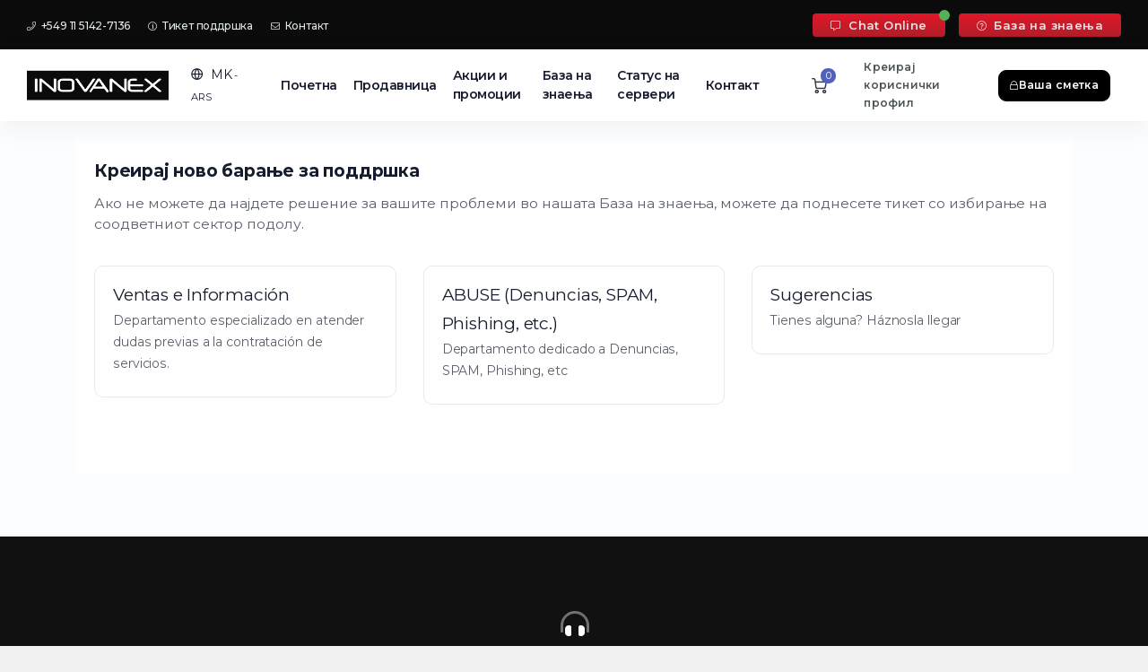

--- FILE ---
content_type: text/html; charset=utf-8
request_url: https://clientes.inovanex.com/submitticket.php?language=macedonian
body_size: 9344
content:
<!DOCTYPE html>
<html lang="en">
    <head>

        <meta charset="utf-8" />
        <meta name="description" content="INOVANEX ofrece Registro de Dominios, Páginas Web, Alojamiento Web, y todo lo demás que necesitas para salir existoso en línea - todo a precios accesibles. Descubre por qué tanta gente elige a INOVANEX.COM." />
        <meta property="og:site_name" content="INOVANEX" />
        <meta property="og:url" content="https://inovanex.com" />
        <meta property="og:type" content="website" />
        <meta property="og:title" content="¡Compra dominio, hosting, streaming y haz tu página web con el proveedor #1!" />
        <meta name="viewport" content="width=device-width, initial-scale=1, shrink-to-fit=no" />
        <title>Контакт - INOVANEX</title>
        <!-- Favicon -->
        <link rel="shortcut icon" href="/templates/emyui-aws-pro-child/img/favicon.png" type="image/x-icon" />
        <!-- Theme Head -->
        <!-- Styling -->
<link href="https://fonts.googleapis.com/css2?family=Open+Sans:wght@300;400;600&display=swap" rel="stylesheet">
<link href="/templates/emyui-aws-pro/css/all.min.css?v=f3f529" rel="stylesheet">
<link href="/templates/emyui-aws-pro/css/theme.min.css?v=f3f529" rel="stylesheet">
<link rel="stylesheet" href="/templates/emyui-aws-pro-child/css/bootstrap.css" />
<link rel="stylesheet" href="/templates/emyui-aws-pro-child/plugins/nice-select/nice-select.min.css" />
<link rel="stylesheet" href="/templates/emyui-aws-pro-child/plugins/flickity/flickity.min.css" />
<link rel="stylesheet" href="/templates/emyui-aws-pro-child/plugins/aos/aos.min.css" />

<!-- fonts & icons  -->
<link rel="preconnect" href="https://fonts.googleapis.com">
<link rel="preconnect" href="https://fonts.gstatic.com" crossorigin>
<link href="https://fonts.googleapis.com/css2?family=Inter:wght@300;400;500;700&display=swap" rel="stylesheet">
<link href="https://fonts.googleapis.com/css2?family=Montserrat:wght@100;200;300;400;500;600;700&display=swap" rel="stylesheet">
<link href="/assets/css/fontawesome-all.min.css" rel="stylesheet">

<!-- Main Theme Stylesheets  -->
<link href="/templates/emyui-aws-pro/css/main.css" rel="stylesheet">
<link href="/templates/emyui-aws-pro/css/whmcs.theme.css" rel="stylesheet">
<link href="/templates/emyui-aws-pro-child/css/custom.css" rel="stylesheet">
<script>
    var csrfToken = '2a302a8861e0b02aa244c0bdd022bb4c91a5f600',
        markdownGuide = 'Водич за маркдаун',
        locale = 'en',
        saved = 'зачуван',
        saving = 'автоматско зачувување',
        whmcsBaseUrl = "";
		</script>

<script src="/templates/emyui-aws-pro/js/scripts.min.js?v=f3f529"></script>


        <!-- Theme Headoutput -->
        

    </head>
    <body class="coodiv-clouds-theme primary-bg-color not-login-page" data-phone-cc-input="">
	<!-- DELETE THIS IF YOU WANT TO REMOVE PAGELOADER ANIMATION -->



    <div class="preloader">
        <div class="preloader-container">
            <div class="lds-ring">
                <div></div>
                <div></div>
                <div></div>
                <div></div>
            </div>
            <span class="coodiv-text-10">Вчитување...</span>
        </div>
    </div>
    <!-- DELETE THIS IF YOU WANT TO REMOVE PAGELOADER ANIMATION -->
    	    
	
	    <div class="site-wrapper overflow-hidde">
		
		<div class="whmcs-top-header-area">
		<div class="container-fluid pr-lg-9 pl-lg-9">
		<div class="top-header-area-menu d-flex justify-content-between">
		<ul class="right-top-header-area-menu">
		<li><a href="https://api.whatsapp.com/send?phone=5491151427136"><i class="fal fa-phone"></i> +549 11 5142-7136</a></li>
		<li><a href="/supporttickets.php"><i class="fal fa-info-circle"></i> Тикет поддршка</a></li>
		<li><a href="/contact.php"><i class="fal fa-envelope"></i> Контакт</a></li>
		</ul>
		
		<ul class="right-top-header-area-menu-support">
		<li><a class="online" href="https://api.whatsapp.com/send?phone=5491151427136"><i class="fal fa-comment-alt"></i> Chat Online</a></li>
		<li><a href="/index.php?rp=/knowledgebase/search"><i class="fal fa-question-circle"></i> База на знаења</a></li>
		</ul>
		</div>
		</div>
		</div>
		<div class="header-overline-container position-relative">
			<header class="site-header-with-top-nav site-header header-with-left-menu light-mode-texts site-header--absolute fixed-header-layout light-color-header not-homepage-header">
                <div class="container-fluid pr-lg-9 pl-lg-9">
					<div class="d-flex align-items-center justify-content-between">
                    <!-- START navbar -->
                    <nav class="navbar site-navbar position-static offcanvas-active navbar-expand-lg px-0">
						 <!-- Mobile Menu Buttons-->
                        <button class="navbar-toggler btn-close-off-canvas hamburger-icon border-0" type="button" data-toggle="collapse" data-target="#mobile-menu" aria-controls="mobile-menu" aria-expanded="false" aria-label="Toggle navigation">
                            <span class="hamburger hamburger--squeeze js-hamburger">
                                <span class="hamburger-box">
                                    <i class="feather icon-menu"></i>
                                    <i class="feather icon-x"></i>
                                </span>
                            </span>
                        </button>
                        <!--/ END Mobile Menu Buttons -->
                        <!-- START Logo header -->
                        <div class="brand-logo big-brad-logo mr-lg-8 mr-4">
                            <a href="/clientarea.php">
                                <!-- light version logo (logo must be black)-->
                                <img src="/templates/emyui-aws-pro-child/image/logo.webp" alt="" class="light-version-logo" />
								<!-- Dark version logo (logo must be White)-->
								<img src="/templates/emyui-aws-pro-child/image/logo.webp" alt="" class="dark-version-logo" />
                            </a>
                        </div>
                        <!-- END Logo header -->

                        <!-- language area header -->
						 <div class="header-lang dropdown show position-static coodiv-z-index-1">
    <a class="coodiv-text-11 btn-header-lang position-relative" href="#" role="button" id="dropdownMenuLink" data-toggle="dropdown" aria-haspopup="true" aria-expanded="false">
	<i class="feather icon-globe mr-1"></i>
	<span class="text-uppercase">mk<small class="header-lang-currency"> - ARS</small></span> 
	</a>

    <div class="header-lang-container dropdown-menu px-lg-15 py-lg-15 py-8 px-8 overflow-scroll-y" aria-labelledby="dropdownMenuLink">
        <div class="row justify-content-between align-items-center mb-5">
            <div class="col-lg-4 col-md-8">
                <form action="">
                    <div class="form-group position-relative mb-md-0 mb-5">
                        <input class="form-control coodiv-text-9 border min-height-px-64 rounded-20" type="text" onkeyup="FilterLanguageHeader()" id="lang-search-input" placeholder="Please entree your language" />
                        <button class="btn btn-warning mr-2 coodiv-abs-cr min-height-px-50 w-100 w-md-auto rounded-20 icon-btn btn-auto-min-width"><i class="feather icon-search"></i></button>
                    </div>
                </form>
            </div>
			
            <div class="col-lg-4 d-block d-md-flex justify-content-end align-items-center text-center">
			<span class="coodiv-text-10 mr-4 text-center">choose your currency</span>
            <a href="#" class="activecurrency-header-btn mb-mt-0 mt-3 btn btn-info white-text coodiv-text-12 font-weight-light rounded-20 btn-auto-min-width" data-toggle="modal" data-target="#modalChooseLanguage">
			$  ARS
			</a>
            </div>
			
        </div>
        <div class="white-bg border rounded-20 px-10 py-10 lang-box-container">
		
		
            <div class="lang-box-title position-relative coodiv-text-9 d-block color-blackish-blue font-weight-bold mb-7"><span>Избери јазик</span></div>
            <div id="lang-box-ul" class="row justify-content-start mb-10">
						<li class="col-md-4 col-lg-3">
                <a href="/submitticket.php?language=arabic" class="item lang-box-item coodiv-text-9 font-weight-bold d-flex align-items-center " data-value="arabic">
				<img src="/templates/emyui-aws-pro-child/img/flags/arabic.svg" class="headerflags" alt="العربية">
				العربية <small>arabic</small>
                </a>
			</li>
            			<li class="col-md-4 col-lg-3">
                <a href="/submitticket.php?language=azerbaijani" class="item lang-box-item coodiv-text-9 font-weight-bold d-flex align-items-center " data-value="azerbaijani">
				<img src="/templates/emyui-aws-pro-child/img/flags/azerbaijani.svg" class="headerflags" alt="Azerbaijani">
				Azerbaijani <small>azerbaijani</small>
                </a>
			</li>
            			<li class="col-md-4 col-lg-3">
                <a href="/submitticket.php?language=catalan" class="item lang-box-item coodiv-text-9 font-weight-bold d-flex align-items-center " data-value="catalan">
				<img src="/templates/emyui-aws-pro-child/img/flags/catalan.svg" class="headerflags" alt="Català">
				Català <small>catalan</small>
                </a>
			</li>
            			<li class="col-md-4 col-lg-3">
                <a href="/submitticket.php?language=chinese" class="item lang-box-item coodiv-text-9 font-weight-bold d-flex align-items-center " data-value="chinese">
				<img src="/templates/emyui-aws-pro-child/img/flags/chinese.svg" class="headerflags" alt="中文">
				中文 <small>chinese</small>
                </a>
			</li>
            			<li class="col-md-4 col-lg-3">
                <a href="/submitticket.php?language=croatian" class="item lang-box-item coodiv-text-9 font-weight-bold d-flex align-items-center " data-value="croatian">
				<img src="/templates/emyui-aws-pro-child/img/flags/croatian.svg" class="headerflags" alt="Hrvatski">
				Hrvatski <small>croatian</small>
                </a>
			</li>
            			<li class="col-md-4 col-lg-3">
                <a href="/submitticket.php?language=czech" class="item lang-box-item coodiv-text-9 font-weight-bold d-flex align-items-center " data-value="czech">
				<img src="/templates/emyui-aws-pro-child/img/flags/czech.svg" class="headerflags" alt="Čeština">
				Čeština <small>czech</small>
                </a>
			</li>
            			<li class="col-md-4 col-lg-3">
                <a href="/submitticket.php?language=danish" class="item lang-box-item coodiv-text-9 font-weight-bold d-flex align-items-center " data-value="danish">
				<img src="/templates/emyui-aws-pro-child/img/flags/danish.svg" class="headerflags" alt="Dansk">
				Dansk <small>danish</small>
                </a>
			</li>
            			<li class="col-md-4 col-lg-3">
                <a href="/submitticket.php?language=dutch" class="item lang-box-item coodiv-text-9 font-weight-bold d-flex align-items-center " data-value="dutch">
				<img src="/templates/emyui-aws-pro-child/img/flags/dutch.svg" class="headerflags" alt="Nederlands">
				Nederlands <small>dutch</small>
                </a>
			</li>
            			<li class="col-md-4 col-lg-3">
                <a href="/submitticket.php?language=english" class="item lang-box-item coodiv-text-9 font-weight-bold d-flex align-items-center " data-value="english">
				<img src="/templates/emyui-aws-pro-child/img/flags/english.svg" class="headerflags" alt="English">
				English <small>english</small>
                </a>
			</li>
            			<li class="col-md-4 col-lg-3">
                <a href="/submitticket.php?language=estonian" class="item lang-box-item coodiv-text-9 font-weight-bold d-flex align-items-center " data-value="estonian">
				<img src="/templates/emyui-aws-pro-child/img/flags/estonian.svg" class="headerflags" alt="Estonian">
				Estonian <small>estonian</small>
                </a>
			</li>
            			<li class="col-md-4 col-lg-3">
                <a href="/submitticket.php?language=farsi" class="item lang-box-item coodiv-text-9 font-weight-bold d-flex align-items-center " data-value="farsi">
				<img src="/templates/emyui-aws-pro-child/img/flags/farsi.svg" class="headerflags" alt="Persian">
				Persian <small>farsi</small>
                </a>
			</li>
            			<li class="col-md-4 col-lg-3">
                <a href="/submitticket.php?language=french" class="item lang-box-item coodiv-text-9 font-weight-bold d-flex align-items-center " data-value="french">
				<img src="/templates/emyui-aws-pro-child/img/flags/french.svg" class="headerflags" alt="Français">
				Français <small>french</small>
                </a>
			</li>
            			<li class="col-md-4 col-lg-3">
                <a href="/submitticket.php?language=german" class="item lang-box-item coodiv-text-9 font-weight-bold d-flex align-items-center " data-value="german">
				<img src="/templates/emyui-aws-pro-child/img/flags/german.svg" class="headerflags" alt="Deutsch">
				Deutsch <small>german</small>
                </a>
			</li>
            			<li class="col-md-4 col-lg-3">
                <a href="/submitticket.php?language=hebrew" class="item lang-box-item coodiv-text-9 font-weight-bold d-flex align-items-center " data-value="hebrew">
				<img src="/templates/emyui-aws-pro-child/img/flags/hebrew.svg" class="headerflags" alt="עברית">
				עברית <small>hebrew</small>
                </a>
			</li>
            			<li class="col-md-4 col-lg-3">
                <a href="/submitticket.php?language=hungarian" class="item lang-box-item coodiv-text-9 font-weight-bold d-flex align-items-center " data-value="hungarian">
				<img src="/templates/emyui-aws-pro-child/img/flags/hungarian.svg" class="headerflags" alt="Magyar">
				Magyar <small>hungarian</small>
                </a>
			</li>
            			<li class="col-md-4 col-lg-3">
                <a href="/submitticket.php?language=italian" class="item lang-box-item coodiv-text-9 font-weight-bold d-flex align-items-center " data-value="italian">
				<img src="/templates/emyui-aws-pro-child/img/flags/italian.svg" class="headerflags" alt="Italiano">
				Italiano <small>italian</small>
                </a>
			</li>
            			<li class="col-md-4 col-lg-3">
                <a href="/submitticket.php?language=macedonian" class="item lang-box-item coodiv-text-9 font-weight-bold d-flex align-items-center  active" data-value="macedonian">
				<img src="/templates/emyui-aws-pro-child/img/flags/macedonian.svg" class="headerflags" alt="Macedonian">
				Macedonian <small>macedonian</small>
                </a>
			</li>
            			<li class="col-md-4 col-lg-3">
                <a href="/submitticket.php?language=norwegian" class="item lang-box-item coodiv-text-9 font-weight-bold d-flex align-items-center " data-value="norwegian">
				<img src="/templates/emyui-aws-pro-child/img/flags/norwegian.svg" class="headerflags" alt="Norwegian">
				Norwegian <small>norwegian</small>
                </a>
			</li>
            			<li class="col-md-4 col-lg-3">
                <a href="/submitticket.php?language=portuguese-br" class="item lang-box-item coodiv-text-9 font-weight-bold d-flex align-items-center " data-value="portuguese-br">
				<img src="/templates/emyui-aws-pro-child/img/flags/portuguese-br.svg" class="headerflags" alt="Português">
				Português <small>portuguese-br</small>
                </a>
			</li>
            			<li class="col-md-4 col-lg-3">
                <a href="/submitticket.php?language=portuguese-pt" class="item lang-box-item coodiv-text-9 font-weight-bold d-flex align-items-center " data-value="portuguese-pt">
				<img src="/templates/emyui-aws-pro-child/img/flags/portuguese-pt.svg" class="headerflags" alt="Português">
				Português <small>portuguese-pt</small>
                </a>
			</li>
            			<li class="col-md-4 col-lg-3">
                <a href="/submitticket.php?language=romanian" class="item lang-box-item coodiv-text-9 font-weight-bold d-flex align-items-center " data-value="romanian">
				<img src="/templates/emyui-aws-pro-child/img/flags/romanian.svg" class="headerflags" alt="Română">
				Română <small>romanian</small>
                </a>
			</li>
            			<li class="col-md-4 col-lg-3">
                <a href="/submitticket.php?language=russian" class="item lang-box-item coodiv-text-9 font-weight-bold d-flex align-items-center " data-value="russian">
				<img src="/templates/emyui-aws-pro-child/img/flags/russian.svg" class="headerflags" alt="Русский">
				Русский <small>russian</small>
                </a>
			</li>
            			<li class="col-md-4 col-lg-3">
                <a href="/submitticket.php?language=spanish" class="item lang-box-item coodiv-text-9 font-weight-bold d-flex align-items-center " data-value="spanish">
				<img src="/templates/emyui-aws-pro-child/img/flags/spanish.svg" class="headerflags" alt="Español">
				Español <small>spanish</small>
                </a>
			</li>
            			<li class="col-md-4 col-lg-3">
                <a href="/submitticket.php?language=swedish" class="item lang-box-item coodiv-text-9 font-weight-bold d-flex align-items-center " data-value="swedish">
				<img src="/templates/emyui-aws-pro-child/img/flags/swedish.svg" class="headerflags" alt="Svenska">
				Svenska <small>swedish</small>
                </a>
			</li>
            			<li class="col-md-4 col-lg-3">
                <a href="/submitticket.php?language=turkish" class="item lang-box-item coodiv-text-9 font-weight-bold d-flex align-items-center " data-value="turkish">
				<img src="/templates/emyui-aws-pro-child/img/flags/turkish.svg" class="headerflags" alt="Türkçe">
				Türkçe <small>turkish</small>
                </a>
			</li>
            			<li class="col-md-4 col-lg-3">
                <a href="/submitticket.php?language=ukranian" class="item lang-box-item coodiv-text-9 font-weight-bold d-flex align-items-center " data-value="ukranian">
				<img src="/templates/emyui-aws-pro-child/img/flags/ukranian.svg" class="headerflags" alt="Українська">
				Українська <small>ukranian</small>
                </a>
			</li>
                        </div>

        </div>
    </div>
</div>
 						<!-- end language area header -->

                        <!-- START header main navbar -->
                        <div class="collapse navbar-collapse" id="mobile-menu">
                            <div class="navbar-nav-wrapper">
                                <ul class="navbar-nav main-menu">
								    <li menuItemName="Home" id="Primary_Navbar-Home" class="nav-item no-collapse">
        <a class="nav-link pr-4" href="/index.php">
                        Почетна
                    </a>
            </li>
    <li menuItemName="Store" id="Primary_Navbar-Store" class="nav-item dropdown">
        <a class="nav-link pr-4 dropdown-toggle coodiv-toggle-arrow" data-toggle="dropdown" aria-haspopup="true" aria-expanded="false" href="#">
                        Продавница
                    </a>
                    <ul class="coodiv-menu-dropdown dropdown-menu">
                                                <li menuItemName="Browse Products Services" class="drop-menu-item" id="Primary_Navbar-Store-Browse_Products_Services">
                        <a href="/index.php?rp=/store" class="dropdown-item px-2 py-0">
                                                        Прегледај ги сите
                                                    </a>
                    </li>
                                                                <div class="dropdown-divider"></div>
                                                                <li menuItemName="Web Hosting" class="drop-menu-item" id="Primary_Navbar-Store-Web_Hosting">
                        <a href="/index.php?rp=/store/web-hosting" class="dropdown-item px-2 py-0">
                                                        Web Hosting
                                                    </a>
                    </li>
                                                                <li menuItemName="Cloud Wordpress" class="drop-menu-item" id="Primary_Navbar-Store-Cloud_Wordpress">
                        <a href="/index.php?rp=/store/cloud-wordpress" class="dropdown-item px-2 py-0">
                                                        Cloud Wordpress
                                                    </a>
                    </li>
                                                                <li menuItemName="Builder Web Hosting" class="drop-menu-item" id="Primary_Navbar-Store-Builder_Web_Hosting">
                        <a href="/index.php?rp=/store/builder-web-hosting" class="dropdown-item px-2 py-0">
                                                        Builder Web Hosting
                                                    </a>
                    </li>
                                                                <li menuItemName="Radio Streaming HQ" class="drop-menu-item" id="Primary_Navbar-Store-Radio_Streaming_HQ">
                        <a href="/index.php?rp=/store/streaming-radio-live" class="dropdown-item px-2 py-0">
                                                        Radio Streaming HQ
                                                    </a>
                    </li>
                                                                <li menuItemName="Video Streaming TV" class="drop-menu-item" id="Primary_Navbar-Store-Video_Streaming_TV">
                        <a href="/index.php?rp=/store/cloud-video-streaming" class="dropdown-item px-2 py-0">
                                                        Video Streaming TV
                                                    </a>
                    </li>
                                                                <li menuItemName="Reseller Streaming Radio" class="drop-menu-item" id="Primary_Navbar-Store-Reseller_Streaming_Radio">
                        <a href="/index.php?rp=/store/reseller-streaming-radio" class="dropdown-item px-2 py-0">
                                                        Reseller Streaming Radio
                                                    </a>
                    </li>
                                                                <li menuItemName="Server Cloud HA/SSD (instancias)" class="drop-menu-item" id="Primary_Navbar-Store-Server_Cloud_HA_SSD_(instancias)">
                        <a href="/index.php?rp=/store/server-cloud-hassd-instancias" class="dropdown-item px-2 py-0">
                                                        Server Cloud HA/SSD (instancias)
                                                    </a>
                    </li>
                                                                <li menuItemName="Register a New Domain" class="drop-menu-item" id="Primary_Navbar-Store-Register_a_New_Domain">
                        <a href="/cart.php?a=add&domain=register" class="dropdown-item px-2 py-0">
                                                        Регистрација на домени
                                                    </a>
                    </li>
                                                                <li menuItemName="Transfer a Domain to Us" class="drop-menu-item" id="Primary_Navbar-Store-Transfer_a_Domain_to_Us">
                        <a href="/cart.php?a=add&domain=transfer" class="dropdown-item px-2 py-0">
                                                        Трансфер на домени
                                                    </a>
                    </li>
                                        </ul>
            </li>
    <li menuItemName="Announcements" id="Primary_Navbar-Announcements" class="nav-item">
        <a class="nav-link pr-4" href="/index.php?rp=/announcements">
                        Акции и промоции
                    </a>
            </li>
    <li menuItemName="Knowledgebase" id="Primary_Navbar-Knowledgebase" class="nav-item">
        <a class="nav-link pr-4" href="/index.php?rp=/knowledgebase">
                        База на знаења
                    </a>
            </li>
    <li menuItemName="Network Status" id="Primary_Navbar-Network_Status" class="nav-item">
        <a class="nav-link pr-4" href="/serverstatus.php">
                        Статус на сервери
                    </a>
            </li>
    <li menuItemName="Contact Us" id="Primary_Navbar-Contact_Us" class="nav-item">
        <a class="nav-link pr-4" href="/contact.php">
                        Контакт
                    </a>
            </li>
    <li class="d-none dropdown collapsable-dropdown">
        <a class="dropdown-toggle" href="#" id="navbarDropdownMenu" role="button" data-toggle="dropdown" aria-haspopup="true" aria-expanded="false">
            Повеќе
        </a>
        <ul class="collapsable-dropdown-menu dropdown-menu" aria-labelledby="navbarDropdownMenu">
        </ul>
    </li>
								</ul>
                                <!-- Main header navbar -->
                            </div>
                        </div>
                        <!-- END header main navbar -->
                    </nav>
                    <!-- end navbar -->
					
					
					<!-- START header left buttons -->
					<div class="header-btn ml-auto ml-lg-10 mr-lg-5 d-flex align-items-center position-relative justify-content-end">
						<a class="shoping-cart-btn-header minnimalist-btn mr-2" href="/cart.php?a=view">
							<i class="feather icon-shopping-cart"></i>
							<span class="shoping-cart-number">0</span>
						</a>
												<a class="link coodiv-text-9 contact-header-btn minnimalist-btn mr-6 ml-10" href="/register.php">Креирај кориснички профил</a>
						<a class="btn btn-black coodiv-text-9 rounded-2 client-login-header-btn" href="/login.php"><i class="fal fa-lock"></i><span class="d-lg-block d-none">Ваша сметка</span></a>
											</div>
					<!-- START header left buttons -->
					</div>
						
                </div>
            </header>
		</div>		
		
        <!-- START HERO AREA -->
		<div class="hero-area-header-banner-image overflow-hidden light-mode-texts position-relative  white-bg pt-19 pb-0 text-page-hero mb-0 overflow-hidden border-0" >
				</div>
		

                <div class="nav-scroller-subpages light-mode-texts px-8">
            <nav class="nav nav-underline align-items-center" aria-label="Secondary navigation">
                              </nav>
        </div>
						
        <section id="main-body" class="bg-default">
            <div class="container">

            <div class="row justify-content-center mx-0">
			
                
                <div class="col-12 main-page-contents white-bg pb-8 px-0">
                

<div class="card">
    <div class="card-body extra-padding">

        <div class="mb-4 text-left">
            <h3 class="coodiv-text-8 font-weight-bold">Креирај ново барање за поддршка</h3>
            <p class="coodiv-text-10">Ако не можете да најдете решение за вашите проблеми во нашата База на знаења, можете да поднесете тикет со избирање на соодветниот сектор подолу.</p>
        </div>

        <div class="row mt-10 justify-content-start">
                				<div class="col-md-4 col-sm-12">
				<div class="border rounded-10 px-7 pt-6 pb-8 mb-5">
                        <a class="coodiv-text-8 color-blackish-blue mt-0" href="/submitticket.php?step=2&amp;deptid=1">
                        Ventas e Información
                        </a>
                                            <p class="coodiv-text-11 color-blackish-blue-opacity mb-0">Departamento especializado en atender dudas previas a la contratación de servicios.</p>
                    				</div>
				</div>
                				<div class="col-md-4 col-sm-12">
				<div class="border rounded-10 px-7 pt-6 pb-8 mb-5">
                        <a class="coodiv-text-8 color-blackish-blue mt-0" href="/submitticket.php?step=2&amp;deptid=3">
                        ABUSE (Denuncias, SPAM, Phishing, etc.)
                        </a>
                                            <p class="coodiv-text-11 color-blackish-blue-opacity mb-0">Departamento dedicado a Denuncias, SPAM, Phishing, etc</p>
                    				</div>
				</div>
                				<div class="col-md-4 col-sm-12">
				<div class="border rounded-10 px-7 pt-6 pb-8 mb-5">
                        <a class="coodiv-text-8 color-blackish-blue mt-0" href="/submitticket.php?step=2&amp;deptid=4">
                        Sugerencias
                        </a>
                                            <p class="coodiv-text-11 color-blackish-blue-opacity mb-0">Tienes alguna? Háznosla llegar</p>
                    				</div>
				</div>
                        </div>

    </div>
</div>


</div>
</div>
<div class="clearfix"></div>
</div>
</div>
</section>




	<div class="dark-mode-texts footer-emyui-aws overflow-hidden position-relative">
                <div class="container-fluid">
                    <div class="footer-section dark-mode-texts">
					        <div class="footer-top-section text-center py-18 border-bottom">
							<i class="fad fa-headphones-alt d-block coodiv-text-5 mb-6 white-text"></i>
							<h5 class="coodiv-text-6 playfair-display-font font-weight-bold">Ayuda experta cuando la necesite.</h5>
							<p class="coodiv-text-9 font-weight-light mb-0">Nuestros especializastas lo ayudan cuando los necesita en cualquier lugar y en cualquier momento. <span class="d-block">+54 11 7078-2255</span></p>
							</div>
                            <div class="footer-top pt-15 pt-lg-15 pb-lg-19 px-15">
                                <div class="row justify-content-between">
								
									<div class="">
                                        <div class="footer-block mb-13 mb-lg-9">
                                            <h4 class="block-title coodiv-text-10 mb-7 position-relative">Прелистај производи</h4>
                                            <ul class="footer-list list-unstyled">
                                                <li class="py-1"><a class="footer-list-link" href="/cart.php">Избери нова нарачка</a></li>
                                                <li class="py-1"><a class="footer-list-link" href="/cart.php">Хостинг пакет</a></li>
                                                <li class="py-1"><a class="footer-list-link" href="/cart.php?gid=addons">ДОПОЛНИТЕЛНИ ОПЦИИ</a></li>
                                                <li class="py-1"><a class="footer-list-link" href="/cart.php?a=add&domain=register">РЕГИСТРАЦИЈА НА ДОМЕНИ</a></li>
                                                <li class="py-1"><a class="footer-list-link" href="/cart.php?a=view">Потрошувачка кошничка</a></li>
                                            </ul>
                                        </div>
                                    </div>
									
									<div class="">
                                        <div class="footer-block mb-13 mb-lg-9">
                                            <h4 class="block-title coodiv-text-10 mb-7 position-relative">Домени</h4>
                                            <ul class="footer-list list-unstyled">
                                                <li class="py-1"><a class="footer-list-link" href="/cart.php?a=add&domain=register">РЕГИСТРАЦИЈА НА ДОМЕНИ</a></li>
                                                <li class="py-1"><a class="footer-list-link" href="/cart.php?a=add&domain=transfer">Трансфер на повеќе домени</a></li>
                                                <li class="py-1"><a class="footer-list-link" href="/domainchecker.php">Провери повеќе домени одеднаш</a></li>
												<li class="py-1"><a class="footer-list-link" href="/cart.php?a=add&domain=register">Регистрирајте нов домен</a></li>
                                                <li class="py-1"><a class="footer-list-link" href="/cart.php?a=add&domain=transfer">Префрлете го вашиот домен</a></li>
												<li class="py-1"><a class="footer-list-link" href="/index.php?rp=/cart/domain/renew">Обновете ги вашите домени</a></li>
                                                <li class="py-1"><a class="footer-list-link" href="/clientarea.php?action=domains">Управување со домени</a></li>

                                            </ul>
                                        </div>
                                    </div>
									
									<div class="">
                                        <div class="footer-block mb-13 mb-lg-9">
                                            <h4 class="block-title coodiv-text-10 mb-7 position-relative">Финансии и понуди</h4>
                                            <ul class="footer-list list-unstyled">
                                                <li class="py-1"><a class="footer-list-link" href="/clientarea.php?action=invoices">Про-фактури</a></li>
                                                <li class="py-1"><a class="footer-list-link" href="/clientarea.php?action=quotes">Предлози</a></li>
                                                <li class="py-1"><a class="footer-list-link" href="/clientarea.php?action=addfunds">Начин на плаќање</a></li>
                                                <li class="py-1"><a class="footer-list-link" href="/clientarea.php?action=addfunds">Кредитирање</a></li>
                                                <li class="py-1"><a class="footer-list-link" href="/cart.php?a=view">Потрошувачка кошничка</a></li>
                                            </ul>
                                        </div>
                                    </div>

                                    <div class="">
                                        <div class="footer-block mb-13 mb-lg-9">
                                            <h4 class="block-title coodiv-text-10 mb-7 position-relative">ПРЕГЛЕД НА СМЕТКА</h4>
                                            <ul class="footer-list list-unstyled">
                                                <li class="py-1"><a class="footer-list-link" href="/clientarea.php?action=details">КОРИСНИЧКИ ПРОФИЛ</a></li>
                                                <li class="py-1"><a class="footer-list-link" href="/clientarea.php?action=addfunds">Начин на плаќање</a></li>
                                                <li class="py-1"><a class="footer-list-link" href="/index.php?rp=/account/users">Управување со корисници</a></li>
                                                <li class="py-1"><a class="footer-list-link" href="/index.php?rp=/user/security">Безбедност на кориснички профил</a></li>
                                            </ul>
                                        </div>
                                    </div>

                                    <div class="">
                                        <div class="footer-block mb-13 mb-lg-9">
                                            <h4 class="block-title coodiv-text-10 mb-7 position-relative">Кориснички хостинг панел</h4>
                                            <ul class="footer-list list-unstyled">												
												<li class="py-1"><a class="footer-list-link" href="/clientarea.php?action=services">Ваши закупени услуги</a></li>
												<li class="py-1"><a class="footer-list-link" href="/clientarea.php?action=domains">Закупени домени</a></li>
												<li class="py-1"><a class="footer-list-link" href="/clientarea.php?action=invoices">Про-фактури</a></li>
												<li class="py-1"><a class="footer-list-link" href="/supporttickets.php">Тикети за поддршка</a></li>
												<li class="py-1"><a class="footer-list-link" href="/clientarea.php?action=services">Закупени услуги</a></li>
												<li class="py-1"><a class="footer-list-link" href="/clientarea.php?action=contacts">Менаџирај контакти</a></li>
												<li class="py-1"><a class="footer-list-link" href="/cart.php">Хостинг пакети</a></li>
                                            </ul>
                                        </div>
                                    </div>

                                    <div class="">
                                        <div class="footer-block mb-13 mb-lg-9">
                                            <h4 class="block-title coodiv-text-10 mb-7 position-relative">Поддршка</h4>
                                            <ul class="footer-list list-unstyled">
                                                <li class="py-1"><a class="footer-list-link" href="/supporttickets.php">Тикет поддршка</a></li>
                                                <li class="py-1"><a class="footer-list-link" href="/downloads.php">Барај во базата на превземања</a></li>
                                                <li class="py-1"><a class="footer-list-link" href="/knowledgebase.php">База на знаења</a></li>
												<li class="py-1"><a class="footer-list-link" href="/announcements.php">Акции и промоции</a></li>
												<li class="py-1"><a class="footer-list-link" href="/serverstatus.php">Статус на сервери</a></li>
                                                <li class="py-1"><a class="footer-list-link" href="/contact.php">Контакт</a></li>
                                            </ul>
                                        </div>
                                    </div>
                                </div>
								
								<div class="row justify-content-between align-items-center">
								<div class="left-side-footer-logo">
								<div class="brand-logo d-flex align-items-center">
								<a href="#"><img src="/templates/emyui-aws-pro-child/image/logo-main-white.png" alt="" class="dark-version-logo"></a>
								<p class="ml-3 mb-0 coodiv-text-11 font-weight-light">mk<small class="header-lang-currency"> - ARS</small></p>
								</div>
								<div class="mini-footer-links">
								<a href="https://inovanex.com/terminos-y-condiciones/">Térm. & Cond.</a>
								<a href="https://inovanex.com/politicas-de-privacidad/">Políticas de Privacidad</a>
								</div>
								</div>
								
								<ul class="footer-social-accounts mb-0">
																</ul>
								</div>
                            </div>
                            <div class="bottom-footer-area border-top pt-9 pb-8 px-10">
                                <div class="row align-items-center">
                                    <div class="col-lg-8">
                                        <p class="copyright-text coodiv-text-12 font-weight-light mb-6 mb-lg-0 coodiv-text-color-opacity text-center text-lg-left">
                                            Авторски права &copy; 2026 INOVANEX. Сите права се задржани..
                                        </p>
                                    </div>
                                </div>
                            </div>
                    </div>
                </div>
    </div>
	
 

    <div id="fullpage-overlay" class="w-hidden">
        <div class="outer-wrapper">
            <div class="inner-wrapper">
                <img src="/assets/img/overlay-spinner.svg" alt="">
                <br>
                <span class="msg"></span>
            </div>
        </div>
    </div>

    <div class="modal system-modal fade" id="modalAjax" tabindex="-1" role="dialog" aria-hidden="true">
        <div class="modal-dialog">
            <div class="modal-content">
                <div class="modal-header">
                    <h5 class="modal-title"></h5>
                    <button type="button" class="close" data-dismiss="modal">
                        <span aria-hidden="true">&times;</span>
                        <span class="sr-only">Затвори тикет</span>
                    </button>
                </div>
                <div class="modal-body">
                    Вчитување...
                </div>
                <div class="modal-footer">
                    <div class="float-left loader">
                        <i class="fas fa-circle-notch fa-spin"></i>
                        Вчитување...
                    </div>
                    <button type="button" class="btn btn-default" data-dismiss="modal">
                        Затвори тикет
                    </button>
                    <button type="button" class="btn btn-primary modal-submit">
                        Испрати
                    </button>
                </div>
            </div>
        </div>
    </div>

    <form method="get" action="/submitticket.php?">
        <div class="modal modal-localisation" id="modalChooseLanguage" tabindex="-1" role="dialog">
            <div class="modal-dialog modal-lg" role="document">
                <div class="modal-content">
                    <div class="modal-body">
                        <button type="button" class="close text-light" data-dismiss="modal" aria-label="Close">
                            <span aria-hidden="true">&times;</span>
                        </button>
                                                    <p class="h5 pt-5 pb-3">Изберете валута</p>
                            <div class="row item-selector justify-content-center">
                                <input type="hidden" name="currency" value="">
                                                                    <div class="col-3">
                                        <a href="#" class="item active" data-value="1">
                                            $  ARS
                                        </a>
                                    </div>
                                                                    <div class="col-3">
                                        <a href="#" class="item" data-value="2">
                                             USD
                                        </a>
                                    </div>
                                                                    <div class="col-3">
                                        <a href="#" class="item" data-value="6">
                                             EUR
                                        </a>
                                    </div>
                                                            </div>
						                    </div>
					                    <div class="modal-footer">
                        <button type="submit" class="btn btn-primary mx-auto rounded-20">Аплицирај</button>
                    </div>
					                </div>
            </div>
        </div>
    </form>
	
		<!-- START GDPR BADGE 
        <div id="popuppfirsttime" class="gbpr-badge-fixed gbpr-badge-version-two rounded-20 shadow light-mode-texts alert alert-dismissible fade show not-accepted" role="alert">
            <div class="text">
			<img class="gbpr-badge-logo" src="/templates/emyui-aws-pro-child/image/demo/cookies.webp" alt="" />
            <h5 class="coodiv-text-7 font-weight-bold mb-0">Cookies!</h5>
            <p class="coodiv-text-11 font-weight-light mb-0">We use <a class="gbpr-badge-version-two-btn text-underline" data-toggle="modal" data-target="#gbprmodal">cookies</a> to make your experience batter !</p>
			</div>
			<div class="btns-container">
				<a target="_blank" class="gbpr-badge-version-two-footer-btns privacy-btn" href="#">Privacy Policy</a>
				<a href="#" data-dismiss="alert" aria-label="Close" class="gbpr-badge-version-two-footer-btns ok-btn" id="gbpr-badge-close">Ok</a>
			</div>
        </div>
		 END GDPR BADGE -->
		
		<!-- START GDPR MODEL
		<div class="modal fade bd-example-modal-lg" id="gbprmodal" aria-modal="true">
            <div class="modal-dialog">
                <div class="modal-content rounded-20 border-opacity">
                    <div class="modal-body px-10 py-10">
                        <h3 class="coodiv-text-6">What is GDPR?</h3>
                        <p class="coodiv-text-10 font-weight-light text-muted">The GDPR (General Data Protection Regulation) is the most important development of Data Protection Law for decades. It will strengthen and ultimately replace the existing Data Protection Act (1998) and is designed to protect the personal data and privacy of citizens across Europe. GDPR will not be affected by the UK’s exit from the EU and the Regulation comes fully into effect on 25 May 2018.</p>
						<div class="d-block mt-9 text-center">
                            <button type="button" class="btn btn-primary btn-curved mb-0 w-50 rounded-20">okay</button>
                            <button type="button" class="btn text-primary mb-0 rounded-20" data-dismiss="modal">Cancel</button>
                        </div>
                    </div>
                </div>
            </div>
        </div>
		END GDPR MODEL -->
		
		<!-- START LIVE SUPPORT MODEL -->
		<div class="modal fade" id="errormodal" aria-modal="true">
            <div class="modal-dialog modal-dialog-centered">
                <div class="modal-content rounded-20 border-opacity">
                    <div class="modal-body px-10 py-10 text-center">
                        <h3 class="coodiv-text-6">All of our support team are busy right now :(</h3>
                        <p class="coodiv-text-9 font-weight-light text-muted">Lorem ipsum dolor sit amet consectetur adipisicing elit</p>
                        <div class="d-block mt-13">
                            <button type="button" class="btn btn-primary btn-curved mb-0 w-50 rounded-20">okay</button>
                            <button type="button" class="btn text-primary mb-0 rounded-20" data-dismiss="modal">Cancel</button>
                        </div>
                    </div>
                </div>
            </div>
        </div>
		<!-- END LIVE SUPPORT MODEL -->
	
	

    
    <form action="#" id="frmGeneratePassword">
    <div class="modal fade" id="modalGeneratePassword">
        <div class="modal-dialog">
            <div class="modal-content">
                <div class="modal-header bg-primary text-white">
                    <h4 class="modal-title">
                        Генерирај лозинка
                    </h4>
                    <button type="button" class="close" data-dismiss="modal" aria-label="Close">
                        <span aria-hidden="true">&times;</span>
                    </button>
                </div>
                <div class="modal-body">
                    <div class="alert alert-danger w-hidden" id="generatePwLengthError">
                        Ве молиме внесете број помеѓу 8 и 64 за должината на лозинката
                    </div>
                    <div class="form-group row">
                        <label for="generatePwLength" class="col-sm-4 col-form-label">Должина на лозинка</label>
                        <div class="col-sm-8">
                            <input type="number" min="8" max="64" value="12" step="1" class="form-control input-inline input-inline-100" id="inputGeneratePasswordLength">
                        </div>
                    </div>
                    <div class="form-group row">
                        <label for="generatePwOutput" class="col-sm-4 col-form-label">Генерирана лозинка</label>
                        <div class="col-sm-8">
                            <input type="text" class="form-control" id="inputGeneratePasswordOutput">
                        </div>
                    </div>
                    <div class="row">
                        <div class="col-sm-8 offset-sm-4">
                            <button type="submit" class="btn btn-default btn-sm">
                                <i class="fas fa-plus fa-fw"></i>
                                Генерирајте нова лозинка
                            </button>
                            <button type="button" class="btn btn-default btn-sm copy-to-clipboard" data-clipboard-target="#inputGeneratePasswordOutput">
                                <img src="/assets/img/clippy.svg" alt="Copy to clipboard" width="15">
                                Копирај
                            </button>
                        </div>
                    </div>
                </div>
                <div class="modal-footer">
                    <button type="button" class="btn btn-default" data-dismiss="modal">
                        Затвори тикет
                    </button>
                    <button type="button" class="btn btn-primary" id="btnGeneratePasswordInsert" data-clipboard-target="#inputGeneratePasswordOutput">
                        Копирај во таблата со исечоци
                    </button>
                </div>
            </div>
        </div>
    </div>
</form>

    
		
	<!-- Activation Script -->
	<script src="/templates/emyui-aws-pro-child/plugins/nice-select/jquery.nice-select.min.js"></script>
	<script src="/templates/emyui-aws-pro-child/plugins/flickity/flickity.pkgd.min.js"></script>
	<script src="/templates/emyui-aws-pro-child/plugins/aos/aos.min.js"></script>
    <script src="/templates/emyui-aws-pro-child/js/custom.js"></script>
	
</body>
</html>


--- FILE ---
content_type: image/svg+xml
request_url: https://clientes.inovanex.com/templates/emyui-aws-pro-child/img/flags/spanish.svg
body_size: 1666
content:
<?xml version="1.0" encoding="iso-8859-1"?>
<!-- Generator: Adobe Illustrator 19.0.0, SVG Export Plug-In . SVG Version: 6.00 Build 0)  -->
<svg version="1.1" id="Layer_1" xmlns="http://www.w3.org/2000/svg" xmlns:xlink="http://www.w3.org/1999/xlink" x="0px" y="0px"
	 viewBox="0 0 512 512" style="enable-background:new 0 0 512 512;" xml:space="preserve">
<rect x="1.985" style="fill:#C8414B;" width="508.03" height="512"/>
<rect x="1.985" y="107.79" style="fill:#FFD250;" width="508.03" height="296.42"/>
<path style="fill:#C8414B;" d="M223.347,256.409l8.191-33.404c0.754-3.076-1.829-5.994-5.306-5.994h-5.77
	c-3.477,0-6.061,2.918-5.306,5.994L223.347,256.409z"/>
<rect x="213.681" y="238.89" style="fill:#F5F5F5;" width="19.322" height="74.42"/>
<rect x="208.861" y="230.14" style="fill:#FAB446;" width="28.984" height="8.756"/>
<g>
	<rect x="189.531" y="256.41" style="fill:#C8414B;" width="48.3" height="8.756"/>
	<polygon style="fill:#C8414B;" points="237.839,291.429 208.856,282.674 208.856,273.919 237.839,282.674 	"/>
	<path style="fill:#C8414B;" d="M78.435,256.409l8.191-33.404c0.754-3.076-1.829-5.994-5.306-5.994h-5.77
		c-3.477,0-6.061,2.918-5.306,5.994L78.435,256.409z"/>
</g>
<path style="fill:#F5F5F5;" d="M112.248,230.143c-5.335,0-9.661,3.919-9.661,8.756v56.908c0,10.638,10.955,30.643,48.305,30.643
	s48.305-20.006,48.305-30.643v-56.908c0-4.835-4.325-8.756-9.661-8.756H112.248L112.248,230.143z"/>
<g>
	<path style="fill:#C8414B;" d="M150.891,273.919h-48.305V239.34c0-5.079,4.118-9.197,9.197-9.197h39.107v43.776H150.891z"/>
	<path style="fill:#C8414B;" d="M150.891,273.919h48.305v20.784c0,12.698-10.294,22.992-22.992,22.992h-2.32
		c-12.698,0-22.992-10.294-22.992-22.992L150.891,273.919L150.891,273.919z"/>
</g>
<path style="fill:#FAB446;" d="M102.587,273.919h48.305v20.784c0,12.698-10.294,22.992-22.992,22.992h-2.32
	c-12.698,0-22.992-10.294-22.992-22.992C102.587,294.703,102.587,273.919,102.587,273.919z"/>
<g>
	<path style="fill:#C8414B;" d="M141.231,313.218v-39.299h-9.661v43.334C135.162,316.592,138.41,315.15,141.231,313.218z"/>
	<path style="fill:#C8414B;" d="M121.909,317.253v-43.334h-9.661v39.299C115.069,315.15,118.316,316.592,121.909,317.253z"/>
</g>
<rect x="112.241" y="256.41" style="fill:#FFB441;" width="28.984" height="8.756"/>
<g>
	<rect x="112.241" y="238.89" style="fill:#FAB446;" width="28.984" height="8.756"/>
	<rect x="117.081" y="244.1" style="fill:#FAB446;" width="19.322" height="15.861"/>
</g>
<rect x="68.774" y="238.89" style="fill:#F5F5F5;" width="19.322" height="74.42"/>
<g>
	<rect x="63.941" y="308.94" style="fill:#FAB446;" width="28.984" height="8.756"/>
	<rect x="63.941" y="230.14" style="fill:#FAB446;" width="28.984" height="8.756"/>
</g>
<rect x="59.111" y="317.7" style="fill:#5064AA;" width="38.643" height="8.756"/>
<rect x="213.681" y="308.94" style="fill:#FAB446;" width="28.984" height="8.756"/>
<rect x="204.031" y="317.7" style="fill:#5064AA;" width="38.643" height="8.756"/>
<rect x="121.911" y="221.39" style="fill:#FAB446;" width="57.967" height="8.756"/>
<rect x="146.061" y="195.13" style="fill:#FFB441;" width="9.661" height="26.27"/>
<g>
	<path style="fill:#F5F5F5;" d="M141.231,208.255c-7.991,0-14.491-5.891-14.491-13.132s6.5-13.132,14.491-13.132
		s14.491,5.891,14.491,13.132C155.721,202.364,149.221,208.255,141.231,208.255z M141.231,190.745c-2.665,0-4.83,1.963-4.83,4.378
		c0,2.415,2.165,4.378,4.83,4.378c2.665,0,4.83-1.963,4.83-4.378C146.061,192.707,143.896,190.745,141.231,190.745z"/>
	<path style="fill:#F5F5F5;" d="M160.552,208.255c-7.991,0-14.491-5.891-14.491-13.132s6.5-13.132,14.491-13.132
		s14.491,5.891,14.491,13.132C175.042,202.364,168.543,208.255,160.552,208.255z M160.552,190.745c-2.665,0-4.83,1.963-4.83,4.378
		c0,2.415,2.165,4.378,4.83,4.378c2.665,0,4.83-1.963,4.83-4.378C165.382,192.707,163.217,190.745,160.552,190.745z"/>
	<path style="fill:#F5F5F5;" d="M179.874,217.011c-7.991,0-14.491-5.891-14.491-13.132s6.5-13.132,14.491-13.132
		s14.491,5.891,14.491,13.132S187.864,217.011,179.874,217.011z M179.874,199.5c-2.665,0-4.83,1.963-4.83,4.378
		c0,2.415,2.165,4.378,4.83,4.378c2.665,0,4.83-1.963,4.83-4.378C184.704,201.462,182.539,199.5,179.874,199.5z"/>
	<path style="fill:#F5F5F5;" d="M121.909,217.011c-7.991,0-14.491-5.891-14.491-13.132s6.5-13.132,14.491-13.132
		s14.491,5.891,14.491,13.132C136.399,211.12,129.899,217.011,121.909,217.011z M121.909,199.5c-2.665,0-4.83,1.963-4.83,4.378
		c0,2.415,2.165,4.378,4.83,4.378s4.83-1.963,4.83-4.378C126.739,201.462,124.574,199.5,121.909,199.5z"/>
</g>
<path style="fill:#FAB446;" d="M179.874,291.429v4.378c0,2.414-2.167,4.378-4.83,4.378s-4.83-1.964-4.83-4.378v-4.378H179.874
	 M189.534,282.674h-28.983v13.132c0,7.241,6.501,13.132,14.491,13.132c7.991,0,14.491-5.891,14.491-13.132L189.534,282.674
	L189.534,282.674z"/>
<path style="fill:#FFA0D2;" d="M175.507,265.163h-0.928c-5.079,0-9.197-4.118-9.197-9.197v-7.872c0-5.079,4.118-9.197,9.197-9.197
	h0.928c5.079,0,9.197,4.118,9.197,9.197v7.872C184.704,261.047,180.586,265.163,175.507,265.163z"/>
<ellipse style="fill:#5064AA;" cx="150.891" cy="273.92" rx="14.491" ry="13.13"/>
<rect x="146.061" y="177.61" style="fill:#FAB446;" width="9.661" height="26.27"/>
<path style="fill:#C8414B;" d="M121.909,221.388l-9.661-8.756l5.659-5.129c8.748-7.928,20.613-12.381,32.984-12.381l0,0
	c12.371,0,24.237,4.454,32.984,12.381l5.659,5.129l-9.661,8.756H121.909z"/>
<g>
	<ellipse style="fill:#FFD250;" cx="150.891" cy="212.63" rx="4.83" ry="4.378"/>
	<ellipse style="fill:#FFD250;" cx="131.571" cy="212.63" rx="4.83" ry="4.378"/>
	<ellipse style="fill:#FFD250;" cx="170.211" cy="212.63" rx="4.83" ry="4.378"/>
</g>
<g>
	<rect x="63.941" y="256.41" style="fill:#C8414B;" width="48.3" height="8.756"/>
	<polygon style="fill:#C8414B;" points="63.943,291.429 92.926,282.674 92.926,273.919 63.943,282.674 	"/>
</g>
<g>
</g>
<g>
</g>
<g>
</g>
<g>
</g>
<g>
</g>
<g>
</g>
<g>
</g>
<g>
</g>
<g>
</g>
<g>
</g>
<g>
</g>
<g>
</g>
<g>
</g>
<g>
</g>
<g>
</g>
</svg>


--- FILE ---
content_type: image/svg+xml
request_url: https://clientes.inovanex.com/templates/emyui-aws-pro-child/img/flags/azerbaijani.svg
body_size: 655
content:
<?xml version="1.0" encoding="iso-8859-1"?>
<!-- Generator: Adobe Illustrator 19.0.0, SVG Export Plug-In . SVG Version: 6.00 Build 0)  -->
<svg version="1.1" id="Capa_1" xmlns="http://www.w3.org/2000/svg" xmlns:xlink="http://www.w3.org/1999/xlink" x="0px" y="0px"
	 viewBox="0 0 512 512" style="enable-background:new 0 0 512 512;" xml:space="preserve">
<rect y="0.006" style="fill:#D80027;" width="512" height="511.989"/>
<rect style="fill:#338AF3;" width="512" height="170.663"/>
<rect y="341.337" style="fill:#6DA544;" width="512" height="170.663"/>
<g>
	<path style="fill:#F0F0F0;" d="M261.334,325.334C223.042,325.334,192,294.292,192,256s31.042-69.334,69.334-69.334
		c11.94,0,23.172,3.019,32.982,8.333c-15.387-15.046-36.428-24.333-59.648-24.333c-47.128,0-85.333,38.205-85.333,85.334
		s38.205,85.334,85.333,85.334c23.22,0,44.261-9.287,59.648-24.333C284.506,322.314,273.273,325.334,261.334,325.334z"/>
	<polygon style="fill:#F0F0F0;" points="314.666,208 323.85,233.828 348.609,222.058 336.838,246.815 362.666,256 336.838,265.185 
		348.609,289.942 323.85,278.172 314.666,304 305.484,278.172 280.725,289.942 292.494,265.185 266.666,256 292.494,246.815 
		280.725,222.058 305.484,233.828 	"/>
</g>
<g>
</g>
<g>
</g>
<g>
</g>
<g>
</g>
<g>
</g>
<g>
</g>
<g>
</g>
<g>
</g>
<g>
</g>
<g>
</g>
<g>
</g>
<g>
</g>
<g>
</g>
<g>
</g>
<g>
</g>
</svg>


--- FILE ---
content_type: image/svg+xml
request_url: https://clientes.inovanex.com/templates/emyui-aws-pro-child/img/flags/chinese.svg
body_size: 706
content:
<?xml version="1.0" encoding="iso-8859-1"?>
<!-- Generator: Adobe Illustrator 19.0.0, SVG Export Plug-In . SVG Version: 6.00 Build 0)  -->
<svg version="1.1" id="Capa_1" xmlns="http://www.w3.org/2000/svg" xmlns:xlink="http://www.w3.org/1999/xlink" x="0px" y="0px"
	 viewBox="0 0 512 512" style="enable-background:new 0 0 512 512;" xml:space="preserve">
<rect style="fill:#D80027;" width="512" height="512"/>
<g>
	<polygon style="fill:#FFDA44;" points="167.619,167.43 187.16,227.573 250.399,227.573 199.238,264.744 218.78,324.887 
		167.619,287.717 116.457,324.887 135.999,264.744 84.837,227.573 148.076,227.573 	"/>
	<polygon style="fill:#FFDA44;" points="290.787,367.465 271.6,353.525 252.416,367.464 259.743,344.911 240.558,330.971 
		264.274,330.971 271.6,308.418 278.931,330.971 302.644,330.971 283.459,344.91 	"/>
	<polygon style="fill:#FFDA44;" points="340.837,298.576 317.123,298.576 309.794,321.13 302.467,298.577 278.751,298.576 
		297.938,284.636 290.609,262.084 309.796,276.021 328.981,262.083 321.652,284.636 	"/>
	<polygon style="fill:#FFDA44;" points="340.837,213.426 321.652,227.366 328.98,249.917 309.796,235.981 290.609,249.919 
		297.938,227.364 278.752,213.426 302.467,213.425 309.796,190.87 317.123,213.425 	"/>
	<polygon style="fill:#FFDA44;" points="290.787,144.536 283.46,167.091 302.644,181.029 278.932,181.03 271.602,203.586 
		264.274,181.029 240.56,181.031 259.745,167.09 252.416,144.535 271.6,158.476 	"/>
</g>
<g>
</g>
<g>
</g>
<g>
</g>
<g>
</g>
<g>
</g>
<g>
</g>
<g>
</g>
<g>
</g>
<g>
</g>
<g>
</g>
<g>
</g>
<g>
</g>
<g>
</g>
<g>
</g>
<g>
</g>
</svg>


--- FILE ---
content_type: text/javascript
request_url: https://clientes.inovanex.com/templates/emyui-aws-pro-child/js/custom.js
body_size: 2579
content:
/*------------------------------------------------------------------
 * Theme Name: emyUI - Multipurpose clientarea WHMCS theme 
 * Author: coodiv (nedjai mohamed) (nbames.mohamed@gmail.com)
 * Author URI: https://coodiv.net/
 * Author URI: https://themeforest.net/user/coodiv
 * Theme Version: 1.3
 -------------------------------------------------------------------*/

'use strict'
$(document).ready(function() {
	
	AOS.init();
    window.addEventListener('load', AOS.refresh);
	
	$("select:not(.dataTables_length select):not(#stateselect)").niceSelect();
	
	
	$('.search-btn-header').on('click', function(e) {
        if (!$('.emyui-searchbar-header').hasClass('show')) {
            $('.emyui-searchbar-header').addClass("show");
        }else{
			$('.emyui-searchbar-header').removeClass("show");
		}
    });
	
	$('.emyui-searchbar-header .searching-close').on('click', function(e) {
        if ($('.emyui-searchbar-header').hasClass('show')) {
            $('.emyui-searchbar-header').removeClass("show");
        }
    });
	
	
	$('.header-lang.dropdown').on('show.bs.dropdown', function() {
			$("html").addClass('overflow-hidden');
			$("header.site-header").addClass('white-bg light-mode-texts');
			$("header.site-header").removeClass('dark-mode-texts');
		})
		$('.header-lang.dropdown').on('hide.bs.dropdown', function() {
			$("html").removeClass('overflow-hidden');
			if(!$('header.site-header').hasClass('top-header-fixed')) {
				if(!$('header.site-header').hasClass('light-color-header')) {
					$("header.site-header").removeClass('light-mode-texts');
					$("header.site-header").addClass('dark-mode-texts');
				}
				$("header.site-header").removeClass('white-bg');
			}
	})
	
	
    var navs = document.querySelectorAll('.order-form-menu-scroller .nav');
	var navstwo = document.querySelectorAll('.nav-scroller-subpages .nav');
	if (jQuery(".order-form-menu-scroller .nav").length > 0) {
		for ( var i = 0, length = navs.length; i < length; i++ ) {
        var nav = navs[i];
        new Flickity( nav, {
          cellAlign: 'center',
          freeScroll: true,
          prevNextButtons: false,
          pageDots: false,
          contain: true
        });
		}
	}

	
	$('#btnCheckAvailability').on('click', function(e) {
		if( $(".domain-search-input-header").val().length > 0 ) {
		$('html, body').animate({
    	scrollTop: $("#order-standard_cart").offset().top-80
        }, 500);
		}
	});
	
	
	$(document).ready(function() {
	if ($('#order-standard_cart').attr("class") == "emyui-cart-aws") {
        $('body').addClass('using-emyui-cart-aws');
    } else {
		$('body').addClass('not-using-emyui-cart-aws');
		
		if ($('body').hasClass("emyui-aws-theme")) {
		$('#order-standard_cart').addClass('container');
        }
	
	}
	
	

	
    });
	
	
	$('.search-btn').on('click', function(e) {
	var delayInMilliseconds = 100;
	var delayInMillisecondstwo = 200;
	setTimeout(function() {
	if ( $('#DomainSearchResults').css('display') == 'block'){
		$('.domain-ltds-prices-confi-page').addClass("d-none");
    }
	}, delayInMilliseconds);
	
	setTimeout(function() {
	if ( $('#DomainSearchResults').css('display') == 'block'){
		$('html, body').animate({
    	scrollTop: $("#DomainSearchResults").offset().top-120
    	}, 500);
    }
	}, delayInMillisecondstwo);
	
	
	});
	
	$('.domain-productconfigiration-options-item').on('click', function(e) {
	$('html, body').animate({
    	scrollTop: $("#selection-options-domains").offset().top-80
        }, 500);
	});
	

	

	if (jQuery(".nav-scroller-subpages .nav").length > 0) { 
	  for ( var i = 0, length = navstwo.length; i < length; i++ ) {
        var nav = navstwo[i];
        new Flickity( nav, {
          cellAlign: 'center',
          freeScroll: true,
          prevNextButtons: false,
          pageDots: false,
          contain: true
        });
      }
	}  
	  

	
	$('.searchtoggle').on('click', function(e) {
        if (!$('.search-box-topics-sidebar').hasClass('show')) {
            $('.search-box-topics-sidebar').addClass("show");
        }else{
			$('.search-box-topics-sidebar').removeClass("show");
		}
    });
	
	
	
	$(document).click(function () {
    $('.navbar-collapse').collapse('hide');
    });
	
//----------------------------------------------------/
// popupp first time
//----------------------------------------------------/	
	if(jQuery("#gbpr-badge-close").length > 0) {
	(function() {
		var act1 = document.getElementById('gbpr-badge-close')
		var act2 = document.getElementById('popuppfirsttime')
		function act1Clicked(){
		   act2.classList.remove("not-accepted");
		   act2.classList.add("accepted");
		   localStorage.setItem('btn2-enabled', true);
		}
		if (localStorage.getItem('btn2-enabled'))
			act1Clicked();
		act1.addEventListener('click', act1Clicked);
	})();
	}
	
	
	$('body').append('<div id="toTop" class="btn"><span class="feather icon-chevron-up"></span></div>');
    $(window).scroll(function() {
    if ($(this).scrollTop() != 0) {
    $('#toTop').fadeIn();
	$('.live-support-trigger').fadeIn();
    } else {
    $('#toTop').fadeOut();
	$('.live-support-trigger').fadeOut();
    }
    });
    $('#toTop').click(function() {
    $("html, body").animate({
    scrollTop: 0
    }, 600);
    return false;
    });
	
	
	//-- animated scroll -- //
	$(document).on('click', '.animated-link', function (event) {
		event.preventDefault();
		var nav_height = 170;		
		if ($($.attr(this, 'href')).offset())
		{
			$('html, body').animate({			
				scrollTop: $($.attr(this, 'href')).offset().top - nav_height
			}, 500);
		}
  	});
	
	$('.popover-host-features').popover({
     trigger: 'focus'
    });
	
	// page loeader //	
    $('.preloader').delay(100).fadeOut('slow');

	
	// dropdown screen fit //
	$(function () {
    $(".drop-menu-item.dropdown").on('mouseenter mouseleave', function (e) {
        if ($('.coodiv-menu-dropdown', this).length) {
            var elm = $('.coodiv-menu-dropdown', this);
            var off = elm.offset();
            var l = off.left;
            var w = elm.width();
            var docW = $(window).width();

            var isEntirelyVisible = (l + w <= docW);

            if (!isEntirelyVisible) {
                $(elm).addClass('invers-drop-down-menu');
            } else {
				$(elm).removeClass('invers-drop-down-menu');

            }
        }
    });
    });
	
	
	// fixed header layout //	
	$(window).scroll(function() {
    var scroll = $(window).scrollTop();
	if ($('header.site-header').hasClass('fixed-header-layout')) {
    if (scroll >= 50) {
    $("header.site-header").addClass("top-header-fixed white-bg light-mode-texts");
	$("header.site-header").removeClass('dark-mode-texts');
    } else {
    $("header.site-header").removeClass("top-header-fixed");
	$("header.site-header").removeClass("white-bg");
	if (!$('header.site-header').hasClass('light-color-header')) {
	$("header.site-header").removeClass("light-mode-texts");
	$("header.site-header").addClass('dark-mode-texts');
	}
    }
	}
    });

    $('.dropdown-menu a.dropdown-toggle').on('click', function(e) {
        if (!$(this).next().hasClass('show')) {
            $(this).parents('.dropdown-menu').first().find('.show').removeClass("show");
        }
        var $subMenu = $(this).next(".dropdown-menu");
        $subMenu.toggleClass('show');

        $(this).parents('li.nav-item.dropdown.show').on('hidden.bs.dropdown', function(e) {
            $('.dropdown-submenu .show').removeClass("show");
        });

        return false;
    });
	
	$(".goto").on('click', function(event) {
        if (this.hash !== "") {
            event.preventDefault();
            var hash = this.hash;
            $('html, body').animate({
                scrollTop: $(hash).offset().top
            }, 2000, function() {
                window.location.hash = hash;
            });
        }
    });

	$('.main-menu .nav-item').hover(
       function(){ $(this).addClass('menu-hover') },
       function(){ $(this).removeClass('menu-hover') }
    )
	
})


//-- language search filtre -- //
function FilterLanguageHeader() {
    var input, filter, ul, li, a, i;
    input = document.getElementById('lang-search-input');
    filter = input.value.toUpperCase();
    ul = document.getElementById("lang-box-ul");
    li = ul.getElementsByTagName('li');
    for (i = 0; i < li.length; i++) {
        a = li[i].getElementsByTagName("a")[0];
        if (a.innerHTML.toUpperCase().indexOf(filter) > -1) {
            li[i].classList.remove("disabled");
        } else {
            li[i].classList.add("disabled");
        }
    }
};  
	
$(window).load(function() {
    setTimeout(function() {
        $('#loading').fadeOut(500);
    }, 1000);
    setTimeout(function() {
        $('#loading').remove();
    }, 2000);
})

